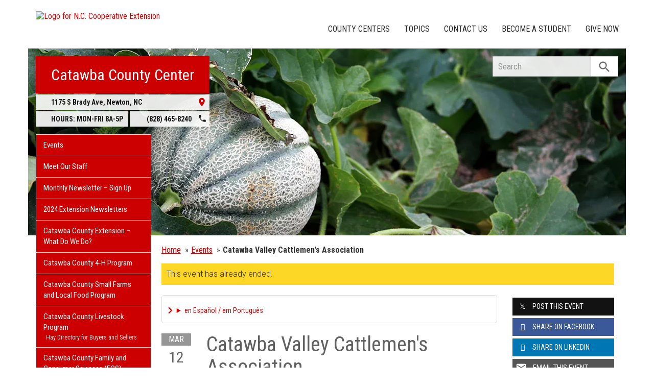

--- FILE ---
content_type: text/html; charset=UTF-8
request_url: https://catawba.ces.ncsu.edu/event/24214/catawba-valley-cattlemens-association/
body_size: 16714
content:
<!DOCTYPE html>
<html lang="en">
<head>
<meta charset="utf-8">
<meta name="viewport" content="width=device-width, initial-scale=1.0">
<meta name="insight-app-sec-validation" content="09a824a2-637d-4477-aa6b-ae367c02e1ee">
<meta property="fb:app_id" content="1869067279993039"><meta name="twitter:dnt" content="on"><title>Catawba Valley Cattlemen's Association - Mar 12, 2024</title>

  	<link rel="shortcut icon" type="image/x-icon" href="https://brand.ces.ncsu.edu/images/icons/favicon-2016.ico">
	<link rel="preconnect" href="https://fonts.googleapis.com">
	<link rel="preconnect" href="https://fonts.gstatic.com" crossorigin>
	<link href="https://fonts.googleapis.com/css2?family=Roboto+Condensed:ital,wght@0,100..900;1,100..900&family=Roboto:ital,wght@0,300;0,400;0,500;0,700;1,300;1,400;1,500;1,700&display=swap" rel="stylesheet">
	<link href="https://fonts.googleapis.com/icon?family=Material+Icons" rel="stylesheet">
	<link href="https://www.ces.ncsu.edu/wp-content/themes/extension-16/style.css?v=20250422" rel="stylesheet" media="all">
<link rel="canonical" href="https://catawba.ces.ncsu.edu/event/24214/catawba-valley-cattlemens-association/">
	<meta name="google-site-verification" content="yoifAhJfOycToHehkS2tQX2VYsRWCxzCE6ZjTtbyTKA" />
<meta property="og:title" content="Catawba Valley Cattlemen's Association - Mar 12, 2024"><meta property="og:description"  content="" /><meta name="description" content=""><meta property="og:image" content="https://brand.ces.ncsu.edu/images/logos/2017/logo-nc-cooperative-extension-2017-stack-meta-og.png" /><meta property="og:url" content="https://catawba.ces.ncsu.edu/event/24214/catawba-valley-cattlemens-association/"><meta property="og:type" content="website"><meta property="og:image:width" content="300" /><meta property="og:image:height" content="300" />
<link rel="alternate" type="application/rss+xml" href="/author/catawba/feed/" /><link rel="alternate" type="application/rss+xml" title="N.C. Cooperative Extension News Feed" href="/feed/" />

<link rel="preconnect" href="https://xemp.ces.ncsu.edu">
<link rel="preconnect" href="https://brand.ces.ncsu.edu">
<link rel="preconnect" href="https://cdn.ncsu.edu">
<link rel="dns-prefetch" href="https://fonts.gstatic.com">
<link rel="dns-prefetch" href="https://www.google-analytics.com">
<link rel="dns-prefetch" href="https://platform.twitter.com">
<link rel="dns-prefetch" href="https://syndication.twitter.com">
<link rel="dns-prefetch" href="https://pbs.twimg.com">
</head><body data-site="catawba" class="page-template page-template-page-event-single page-template-page-event-single-php page page-id-189554 county catawba not-home post-name-event slug-event frontend" data-post="189554" data-post-year="2012">


<header class="top-header container">


		<a class="skip-main sr-only" href="#content">Skip to main content</a>


	<h1 id="logo-coop-2017-shell">
		<a href="https://www.ces.ncsu.edu">
			<img id="logo-coop-2017-full" alt="Logo for N.C. Cooperative Extension" src="https://brand.ces.ncsu.edu/images/logos/2017/logo-nc-cooperative-extension-2017.svg">
			<img id="logo-coop-2017-left-half" alt="N.C. Cooperative Extension Homepage" src="https://brand.ces.ncsu.edu/images/logos/2017/logo-nc-cooperative-extension-2017-left-half.svg">
		</a>
	</h1>
    <nav id="navbar" class="navbar-collapse collapse" aria-label="Contact, Topics, and Our Locations">

		<ul class="nav navbar-nav navbar-right drawer-links">
			<li class="li-county-centers"><a href="/local-county-center/" data-drawer-id="county-centers" id="county-center-drawer-link">County Centers</a></li>
			<li class="li-topics"><a href="/topics/" data-drawer-id="topics"><span class="hidden-sm hidden-md hidden-lg">View All </span>Topics</a></li>
			 <li class="li-contact-us"><a href="/contact-us/" id="contact-us-drawer-link" data-drawer-id="contact-us" data-scroll-to-mobile="county-centers">Contact Us</a></li>						
			<li class="li-become-a-student"><a href="https://cals.ncsu.edu/students/my-path-to-cals/" data-drawer-id="become-a-student-link">Become a Student</a></li>
			<li class="li-give-now"><a href="https://www.givecampus.com/campaigns/47387/donations/new?designation=069337&designation_1=069163&designation_2=011769&designation_3=069174" data-drawer-id="give-now-link">Give Now</a></li>
	    </ul>

    </nav>

	<div class="hamburger navbar-toggle collapsed" id="hamburger-icon">
      <span class="line"></span>
      <span class="line"></span>
      <span class="line mb0"></span>
      <span class="label fs12 db text-center uppercase txt-red">Menu</span>
    </div>


</header><div id="shell" class="container">


<picture id="picture-banner">
  	<source srcset="https://www.ces.ncsu.edu/wp-content/themes/extension-16/banners/16x5/_mobile/sampson.webp" media="(max-width: 414px)" type="image/webp">
  	<source srcset="https://www.ces.ncsu.edu/wp-content/themes/extension-16/banners/16x5/_mobile/sampson.jpg" media="(max-width: 414px)" type="image/jpeg">
  	<source srcset="https://www.ces.ncsu.edu/wp-content/themes/extension-16/banners/16x5/sampson.webp" media="(min-width: 560px)" type="image/webp">
  	<source srcset="https://www.ces.ncsu.edu/wp-content/themes/extension-16/banners/16x5/sampson.jpg" media="(min-width: 560px)" type="image/jpeg">
  <img id="banner" src="https://www.ces.ncsu.edu/wp-content/themes/extension-16/banners/16x5/sampson.jpg" srcset="https://www.ces.ncsu.edu/wp-content/themes/extension-16/banners/16x5/sampson.jpg" role="presentation" alt="">
</picture>

		<section id="site-header" class="row">

			<div class="fl header-site-info">

			<h2 id="site-name"><a href="/">Catawba County Center</a></h2>



						<nav id="mobile-nav-shell"></nav>


			<a href="https://maps.google.com?saddr=Current+Location&daddr=1175+S+Brady+Ave%2C+Newton+NC+28658" class="county-address db">
								<i class="fr material-icon notranslate">place</i>
	      						<span class="db">1175 S Brady Ave, </span>
	      						<span>Newton</span>,
	      						<span>NC</span> <span class="sr-only">28658</span></a><span class="hours-phone-shell hidden-xs hidden-sm"><span class="banner-hours"><strong>HOURS:</strong> MON-FRI 8A-5P</span><a href="tel:+18284658240" class="banner-phone"><span class="txt-center">(828) 465-8240</span> <i class="fr material-icon notranslate">phone</i></a></span><div class="row mt15 hidden-md hidden-lg"><span class="col-xs-12"><a href="tel:18284658240" class="p5 fs15 txt-white bg-indigo db uppercase txt-center"><span>(828) 465-8240</span></a></span><span class="col-xs-12"><span class="text-center p5 uppercase fs15 txt-white bg-green db">8A-5P</span></span></div>			</div>

			<div id="sidebar" class="clear col-xs-7 col-sm-7 col-md-6 col-lg-5 mt15">

    <nav id="nav" aria-label="Main Navigation">
	    <ul id="county-categories" class="mt0"><li class="li-events level-0"><a href="/events/">Events</a></li><li class="li-meet-our-staff level-0"><a href="/people/">Meet Our Staff</a></li>
<li class="no-children li-cat-slug- level-0"><a href="https://forms.gle/j1qqUwVgkcX4JNKh6">Monthly Newsletter &#8211; Sign Up </a>
<li class="no-children li-cat-slug- level-0"><a href="https://catawba.ces.ncsu.edu/2024-extension-newsletters/">2024 Extension Newsletters </a>
<li class="no-children li-cat-slug- level-0"><a href="https://catawba.ces.ncsu.edu/catawba-county-extension-what-do-we-do/">Catawba County Extension – What Do We Do? </a>
<li class="no-children li-cat-slug- level-0"><a href="https://catawba.ces.ncsu.edu/welcome-to-catawba-county-4-h/">Catawba County 4-H Program </a>
<li class="no-children li-cat-slug- level-0"><a href="https://catawba.ces.ncsu.edu/catawba-county-small-farms-and-local-food-program/">Catawba County Small Farms and Local Food Program </a>
<li class="has-children li-cat-slug- level-0" data-menu-id="547554"><a href="https://catawba.ces.ncsu.edu/about-our-livestock-program/">Catawba County Livestock Program <span class="material-icon">chevron_right</span></a>
<ul class="child-pages ul-depth-0">
<li class="no-children li-cat-slug- level-1"><a href="https://catawba.ces.ncsu.edu/about-our-livestock-program/2024-hay-directory-for-buyers-and-sellers/">Hay Directory for Buyers and Sellers</a></li>
</ul>
<li class="no-children li-cat-slug- level-0"><a href="https://catawba.ces.ncsu.edu/catawba-county-family-and-consumer-sciences-fcs-program/">Catawba County Family and Consumer Sciences (FCS) Program </a>
<li class="no-children li-cat-slug- level-0"><a href="https://catawba.ces.ncsu.edu/2024/12/supporting-catawba-county-cooperative-extension-with-a-donation/">Support N.C. Cooperative Extension, Catawba County Center With a Donation </a>
<li class="li-cat-slug-4-h-youth-development level-0"><a href="https://catawba.ces.ncsu.edu/categories/4-h-youth-development/">4-H Youth Development</a></li>

<li class="li-cat-slug-agriculture-food level-0"><a href="https://catawba.ces.ncsu.edu/categories/agriculture-food/">Agriculture &amp; Food</a>
<ul class="children">
<li class="li-cat-slug-animal-agriculture level-1"><a href="https://catawba.ces.ncsu.edu/categories/agriculture-food/animal-agriculture/">Animal Agriculture</a></li>

<li class="li-cat-slug-aquaculture level-1"><a href="https://catawba.ces.ncsu.edu/categories/agriculture-food/aquaculture/">Aquaculture</a></li>

<li class="li-cat-slug-commercial-horticulture-nursery-turf level-1"><a href="https://catawba.ces.ncsu.edu/categories/agriculture-food/commercial-horticulture-nursery-turf/">Commercial Horticulture, Nursery &amp; Turf</a></li>

<li class="li-cat-slug-farm-health-safety level-1"><a href="https://catawba.ces.ncsu.edu/categories/agriculture-food/farm-health-safety/">Farm Health &amp; Safety</a></li>

<li class="li-cat-slug-field-crops level-1"><a href="https://catawba.ces.ncsu.edu/categories/agriculture-food/field-crops/">Field Crops</a></li>

<li class="li-cat-slug-food-safety-processing level-1"><a href="https://catawba.ces.ncsu.edu/categories/agriculture-food/food-safety-processing/">Food Safety &amp; Processing</a></li>

<li class="li-cat-slug-local-foods level-1"><a href="https://catawba.ces.ncsu.edu/categories/agriculture-food/local-foods/">Local Foods</a></li>

<li class="li-cat-slug-pest-management level-1"><a href="https://catawba.ces.ncsu.edu/categories/agriculture-food/pest-management/">Pest Management</a></li>

<li class="li-cat-slug-specialty-crops level-1"><a href="https://catawba.ces.ncsu.edu/categories/agriculture-food/specialty-crops/">Specialty Crops</a></li>
</ul></li>

<li class="li-cat-slug-community level-0"><a href="https://catawba.ces.ncsu.edu/categories/community/">Community</a></li>

<li class="li-cat-slug-forest-resources level-0"><a href="https://catawba.ces.ncsu.edu/categories/forest-resources/">Forest Resources</a></li>

<li class="li-cat-slug-health-nutrition level-0"><a href="https://catawba.ces.ncsu.edu/categories/health-nutrition/">Health &amp; Nutrition</a></li>

<li class="li-cat-slug-home-family level-0"><a href="https://catawba.ces.ncsu.edu/categories/home-family/">Home &amp; Family</a></li>

<li class="li-cat-slug-lawn-garden level-0"><a href="https://catawba.ces.ncsu.edu/categories/lawn-garden/">Lawn &amp; Garden</a>
<ul class="children">
<li class="li-cat-slug-extension-master-gardener-volunteers level-1"><a href="https://catawba.ces.ncsu.edu/categories/lawn-garden/extension-master-gardener-volunteers/">Extension Master Gardener&#8480; Volunteers</a></li>
</ul></li>

<li class="li-cat-slug-soil-water-air level-0"><a href="https://catawba.ces.ncsu.edu/categories/soil-water-air/">Soil, Water &amp; Air</a></li>
<li class="li-publications level-0"><a class="nav-publications-link" data-site-id="219" href="https://content.ces.ncsu.edu">Publications &amp; Factsheets</a></li></ul>		</nav>

		<div class="p10 center"><a href="https://catawbacountync.gov" title="Link to Catawba County Government"><img id="logo-county" alt="Logo for Catawba County" src="/wp-content/themes/extension-16/assets/img/logos-county/catawba.png?v=2026-01-21" /></a> </div>

<div id="ask-an-expert" class="p30 center">
			<a data-db-val="N" href="/people/?ask"><img src="https://brand.ces.ncsu.edu/images/logos/have-a-question_2020_240x147.png" alt="Have a Question" style="width:120px;"></a>


</div>

</div>
	    </section>
		<div class="fr search-container-shell">

		    			<div class="input-group pt15" id="search-container">
				<form action="/search-results/" method="GET" class="table-row" role="search">
					<label for="input-main-search" class="sr-only">Search this website</label> <input id="input-main-search" type="text" title="Search" name="q" placeholder="Search" value="" class="br0 form-control search-box">
					<span class="input-group-btn">
						<button class="btn btn-default br0 search-button" type="button"><i class="material-icon notranslate">search</i></button>
					</span>
				</form>
		    </div>
		</div>
    <div class="row">

        <main id="content" aria-live="polite" aria-relevant="additions text" class="bg-white col-xs-24 col-sm-17 col-md-17 col-lg-19 ">
    	<div class="row">
    		<div class="col-xs-24 nav-breadcrumb">
		<ul class="p0 no-bullets mt0 mb15 fs15 oa">
			<li class="breadcrumb-home"><a href="/">Home</a></li>
			<li class="item"><a href="/events/" class="pl5 dib">Events</a></li>
						<li class="item-current text-truncate-50"><span><strong class="bread-current">Catawba Valley Cattlemen's Association</strong></span></li>
					</ul>
	</div>
				<div class="col-xs-24">
				<div class="bg-yellow font-roboto font-light fs16 p10 mb20">This event has already ended.</div>
			</div>
		
		
				<div class="col-lg-18 col-xs-24">

			<div class="main-event">

			<details class="google-translation-disclaimer">
		<summary class="pointer">en Español / em Português</summary>
		<div class="notranslate">

			<span class="pt1 pb1 pl2 pr2 bg-black txt-white fs11">Español</span>
			<p>El inglés es el idioma de control de esta página. En la medida en que haya algún conflicto entre la traducción al inglés y la traducción, el inglés prevalece.</p>

			<p>Al hacer clic en el enlace de traducción se activa un servicio de traducción gratuito para convertir la página al español. Al igual que con cualquier traducción por Internet, la conversión no es sensible al contexto y puede que no traduzca el texto en su significado original. NC State Extension no garantiza la exactitud del texto traducido. Por favor, tenga en cuenta que algunas aplicaciones y/o servicios pueden no funcionar como se espera cuando se traducen.</p>
			
			<hr>
			<span class="pt1 pb1 pl2 pr2 bg-black txt-white fs11">Português</span>
			<p>Inglês é o idioma de controle desta página. Na medida que haja algum conflito entre o texto original em Inglês e a tradução, o Inglês prevalece.</p>
 
			<p>Ao clicar no link de tradução, um serviço gratuito de tradução será ativado para converter a página para o Português. Como em qualquer tradução pela internet, a conversão não é sensivel ao contexto e pode não ocorrer a tradução para o significado orginal. O serviço de Extensão da Carolina do Norte (NC State Extension) não garante a exatidão do texto traduzido. Por favor, observe que algumas funções ou serviços podem não funcionar como esperado após a tradução.</p>

			<hr>
			<span class="pt1 pb1 pl2 pr2 bg-black txt-white fs11">English</span>
			<p>English is the controlling language of this page. To the extent there is any conflict between the English text and the translation, English controls.</p>

			<p>Clicking on the translation link activates a free translation service to convert the page to Spanish. As with any Internet translation, the conversion is not context-sensitive and may not translate the text to its original meaning. NC State Extension does not guarantee the accuracy of the translated text. Please note that some applications and/or services may not function as expected when translated.</p>

			<label for="google-translation-waiver">Estoy de Acuerdo / Eu concordo / I agree</label> <input type="checkbox" name="google-translation-waiver">

			<div id="google_translate_element"></div>
			<script>
				function googleTranslateElementInit() {
				new google.translate.TranslateElement({pageLanguage: 'en', includedLanguages: 'es,en,pt', layout: google.translate.TranslateElement.InlineLayout.SIMPLE, gaTrack: true, gaId: 'G-GQ81N6FEZT'}, 'google_translate_element');
				}
			</script>
			<script src="//translate.google.com/translate_a/element.js?cb=googleTranslateElementInit"></script>

			<span class="db fs12 mt20 pointer txt-red" id="collapse-translation-disclaimer">Collapse &#9650;</span>
		</div>

	</details><div class="event-card event-past event-src-googlecal event-status-confirmed this-week" itemscope itemtype="http://schema.org/Event">

				
				<div class="event-card-text">
					<div class="event-details">
						<a class="event-title" itemprop="url" href="/event/24214/catawba-valley-cattlemens-association/">
							<span itemprop="name">Catawba Valley Cattlemen's Association</span>
						</a>
												<meta itemprop="startDate" content="2024-03-12T18:00:00-04:00">
						<meta itemprop="endDate" content="2024-03-12T20:00:00-04:00">
						<time class="db pt5" datetime="2024-03-12T18:00:00-04:00">Tue 3/12 2024 6 PM - 8 PM</time>


						<span class="sr-only" itemprop="eventAttendanceMode">OfflineEventAttendanceMode</span>						<span class="db pt5 event-location" itemprop="location" itemscope itemtype="http://schema.org/Place">1175 S Brady Ave, Newton, NC 28658, USA  <span class="sr-only" itemprop="address" itemscope itemtype="http://schema.org/PostalAddress">1175 S Brady Ave, Newton, NC 28658, USA</span> <span class="sr-only" itemprop="name">Catawba County Center</span>  </span>

						<div class="event-actions mb10"><a class="button-event-action button-block dib button-red mt15 mr5" href="https://maps.google.com/?q=1175+S+Brady+Ave%2C+Newton%2C+NC+28658%2C+USA+"><span>View Map</span> <i class="material-icon txt-white">location_on</i></a><a class="button-event-action button-block dib button-red mt15" href="http://www.google.com/calendar/event?action=TEMPLATE&dates=20240312T220000Z/20240313T000000Z&text=Catawba+Valley+Cattlemen%27s+Association&location=1175+S+Brady+Ave%2C+Newton%2C+NC+28658%2C+USA+&description="><span>Add To Calendar</span><i class="material-icon txt-white notranslate">event</i></a></div>
							
						<table aria-hidden="true" style="border-collapse:collapse;" class="calendar-table" title="Visual Calendar Grid of March 2024"><thead><tr class="month-row"><th colspan="7">March</th></tr><tr class="calendar-row day-headings"><td class="calendar-day-head">S</td><td class="calendar-day-head">M</td><td class="calendar-day-head">T</td><td class="calendar-day-head">W</td><td class="calendar-day-head">H</td><td class="calendar-day-head">F</td><td class="calendar-day-head">S</td></tr></thead><tr class="calendar-row"><td class="calendar-day-np"> </td><td class="calendar-day-np"> </td><td class="calendar-day-np"> </td><td class="calendar-day-np"> </td><td class="calendar-day-np"> </td><td class="calendar-day">1</td><td class="calendar-day">2</td></tr><tr class="calendar-row"><td class="calendar-day">3</td><td class="calendar-day">4</td><td class="calendar-day">5</td><td class="calendar-day">6</td><td class="calendar-day">7</td><td class="calendar-day">8</td><td class="calendar-day">9</td></tr><tr class="calendar-row"><td class="calendar-day">10</td><td class="calendar-day">11</td><td class="calendar-day highlight"><i class="material-icon" title="day of event">star</i></td><td class="calendar-day">13</td><td class="calendar-day">14</td><td class="calendar-day">15</td><td class="calendar-day">16</td></tr><tr class="calendar-row"><td class="calendar-day">17</td><td class="calendar-day">18</td><td class="calendar-day">19</td><td class="calendar-day">20</td><td class="calendar-day">21</td><td class="calendar-day">22</td><td class="calendar-day">23</td></tr><tr class="calendar-row"><td class="calendar-day">24</td><td class="calendar-day">25</td><td class="calendar-day">26</td><td class="calendar-day">27</td><td class="calendar-day">28</td><td class="calendar-day">29</td><td class="calendar-day">30</td></tr><tr class="calendar-row"><td class="calendar-day">31</td><td class="calendar-day-np end-week"> </td><td class="calendar-day-np"> </td><td class="calendar-day-np"> </td><td class="calendar-day-np"> </td><td class="calendar-day-np"> </td><td class="calendar-day-np"> </td></tr></table><div class="event-description" itemprop="description"><strong class="db uppercase bold mt30 fs15 mb15 font-roboto-condensed">Description:</strong> </div><div class="mt20 event-recurring fs11 txt-gray-light lh15" data-recurring-event-id="e45lphpfkvgd16ee276mr4qra8"><span class="dib fl"><i class="material-icon fs12 notranslate">event</i><i class="material-icon fs12">event</i><i class="material-icon fs12">event</i></span> <span class="dib mt5 ml5">This is a recurring event</span></div>
					</div>


										<div class="date-card">
						<span class="month">Mar</span>
						<span class="day-of-month">12</span>
						<span class="day-of-week">2024</span>
					</div>
									</div>


	</div>
				</div>

			<aside class="events-also-coming-up events-sidebar mt30 pt30 bt1"><h2 class="uppercase fs20 mb20">Also Coming Up</h2><div class="event-card event-future event-src-googlecal event-status-confirmed this-month this-week" itemscope itemtype="http://schema.org/Event">

				
				<div class="event-card-text">
					<div class="event-details">
						<a class="event-title" itemprop="url" href="/event/5557972627/rowan-soybean-school/">
							<span itemprop="name">Rowan Soybean School</span>
						</a>
												<meta itemprop="startDate" content="2026-01-22T09:30:00-05:00">
						<meta itemprop="endDate" content="2026-01-22T14:00:00-05:00">
						<time class="db pt5" datetime="2026-01-22T09:30:00-05:00">Thu 1/22 9:30 AM - 2 PM</time>


						<span class="sr-only" itemprop="eventAttendanceMode">OfflineEventAttendanceMode</span>						<span class="db pt5 event-location" itemprop="location" itemscope itemtype="http://schema.org/Place"> </span>

						<div class="event-actions mb10"><a class="button-event-action button-block dib button-red mt15" href="http://www.google.com/calendar/event?action=TEMPLATE&dates=20260122T143000Z/20260122T190000Z&text=Rowan+Soybean+School&location=&description=Register%3Ahttps%3A%2F%2Fwww.ncsoy.org%2Fsoybean-schools"><span>Add To Calendar</span><i class="material-icon txt-white notranslate">event</i></a></div>
							
						<div class="event-description" itemprop="description"><strong class="db uppercase bold mt30 fs15 mb15 font-roboto-condensed">Description:</strong> Register:<br><a href="https://www.ncsoy.org/soybean-schools">https://www.ncsoy.org/soybean-schools</a></div>
					</div>


										<div class="date-card">
						<span class="month">Jan</span>
						<span class="day-of-month">22</span>
						<span class="day-of-week">Thu</span>
					</div>
									</div>


	</div>
	<div class="event-card event-future event-src-googlecal event-status-confirmed this-month this-week" itemscope itemtype="http://schema.org/Event">

				
				<div class="event-card-text">
					<div class="event-details">
						<a class="event-title" itemprop="url" href="/event/2843545585/master-gardeners-lunch-learn/">
							<span itemprop="name">Master Gardener's Lunch &amp; Learn</span>
						</a>
												<meta itemprop="startDate" content="2026-01-26T10:00:00-05:00">
						<meta itemprop="endDate" content="2026-01-26T12:00:00-05:00">
						<time class="db pt5" datetime="2026-01-26T10:00:00-05:00">Mon 1/26 10 AM - 12 PM</time>


						<span class="sr-only" itemprop="eventAttendanceMode">OfflineEventAttendanceMode</span>						<span class="db pt5 event-location" itemprop="location" itemscope itemtype="http://schema.org/Place"> </span>

						<div class="event-actions mb10"><a class="button-event-action button-block dib button-red mt15" href="http://www.google.com/calendar/event?action=TEMPLATE&dates=20260126T150000Z/20260126T170000Z&text=Master+Gardener%27s+Lunch+%26amp%3B+Learn&location=&description="><span>Add To Calendar</span><i class="material-icon txt-white notranslate">event</i></a></div>
							
						<div class="event-description" itemprop="description"><strong class="db uppercase bold mt30 fs15 mb15 font-roboto-condensed">Description:</strong> </div><div class="mt20 event-recurring fs11 txt-gray-light lh15" data-recurring-event-id="58p0fcel36vhuqco0e6o2r920c_R20240527T140000"><span class="dib fl"><i class="material-icon fs12 notranslate">event</i><i class="material-icon fs12">event</i><i class="material-icon fs12">event</i></span> <span class="dib mt5 ml5">This is a recurring event</span></div>
					</div>


										<div class="date-card">
						<span class="month">Jan</span>
						<span class="day-of-month">26</span>
						<span class="day-of-week">Mon</span>
					</div>
									</div>


	</div>
	<div class="event-card event-future event-src-googlecal event-status-confirmed" itemscope itemtype="http://schema.org/Event">

				
				<div class="event-card-text">
					<div class="event-details">
						<a class="event-title" itemprop="url" href="/event/22836/catawba-county-4h-livestock-club/">
							<span itemprop="name">Catawba County 4-H Livestock Club</span>
						</a>
												<meta itemprop="startDate" content="2026-02-02T18:30:00-05:00">
						<meta itemprop="endDate" content="2026-02-02T20:00:00-05:00">
						<time class="db pt5" datetime="2026-02-02T18:30:00-05:00">Mon 2/2 6:30 PM - 8 PM</time>


						<span class="sr-only" itemprop="eventAttendanceMode">OfflineEventAttendanceMode</span>						<span class="db pt5 event-location" itemprop="location" itemscope itemtype="http://schema.org/Place"> </span>

						<div class="event-actions mb10"><a class="button-event-action button-block dib button-red mt15" href="http://www.google.com/calendar/event?action=TEMPLATE&dates=20260202T233000Z/20260203T010000Z&text=Catawba+County+4-H+Livestock+Club&location=&description=Open+to+youth+ages+5+and+older."><span>Add To Calendar</span><i class="material-icon txt-white notranslate">event</i></a></div>
							
						<div class="event-description" itemprop="description"><strong class="db uppercase bold mt30 fs15 mb15 font-roboto-condensed">Description:</strong> <p>Open to youth ages 5 and older.</p>
</div><div class="mt20 event-recurring fs11 txt-gray-light lh15" data-recurring-event-id="4lu0p6cfd9rvnp463kmcsjejs6"><span class="dib fl"><i class="material-icon fs12 notranslate">event</i><i class="material-icon fs12">event</i><i class="material-icon fs12">event</i></span> <span class="dib mt5 ml5">This is a recurring event</span></div>
					</div>


										<div class="date-card">
						<span class="month">Feb</span>
						<span class="day-of-month">2</span>
						<span class="day-of-week">Mon</span>
					</div>
									</div>


	</div>
	<div class="event-card event-future event-src-googlecal event-status-confirmed" itemscope itemtype="http://schema.org/Event">

				
				<div class="event-card-text">
					<div class="event-details">
						<a class="event-title" itemprop="url" href="/event/5558031545/statesville-area-beef-conference-/">
							<span itemprop="name">Statesville Area Beef Conference </span>
						</a>
												<meta itemprop="startDate" content="2026-02-10T17:00:00-05:00">
						<meta itemprop="endDate" content="2026-02-10T19:00:00-05:00">
						<time class="db pt5" datetime="2026-02-10T17:00:00-05:00">Tue 2/10 5 PM - 7 PM</time>


						<span class="sr-only" itemprop="eventAttendanceMode">OfflineEventAttendanceMode</span>						<span class="db pt5 event-location" itemprop="location" itemscope itemtype="http://schema.org/Place"> </span>

						<div class="event-actions mb10"><a class="button-event-action button-block dib button-red mt15" href="http://www.google.com/calendar/event?action=TEMPLATE&dates=20260210T220000Z/20260211T000000Z&text=Statesville+Area+Beef+Conference+&location=&description=https%3A%2F%2Fwww.eventbrite.com%2Fe%2F2026-statesville-area-beef-conference-tickets-1978630812022"><span>Add To Calendar</span><i class="material-icon txt-white notranslate">event</i></a></div>
							<img src="https://brand.ces.ncsu.edu/images/logos/eventbrite-e.svg" alt="Register with Eventbrite" class="calendar-eventbrite-icon" width="16">
						<div class="event-description" itemprop="description"><strong class="db uppercase bold mt30 fs15 mb15 font-roboto-condensed">Description:</strong> <a href="https://www.eventbrite.com/e/2026-statesville-area-beef-conference-tickets-1978630812022">https://www.eventbrite.com/e/2026-statesville-area-beef-conference-tickets-1978630812022</a></div>
					</div>


										<div class="date-card">
						<span class="month">Feb</span>
						<span class="day-of-month">10</span>
						<span class="day-of-week">Tue</span>
					</div>
									</div>


	</div>
	<div class="event-card event-future event-src-googlecal event-status-confirmed" itemscope itemtype="http://schema.org/Event">

				
				<div class="event-card-text">
					<div class="event-details">
						<a class="event-title" itemprop="url" href="/event/24237/catawba-valley-cattlemens-association/">
							<span itemprop="name">Catawba Valley Cattlemen's Association</span>
						</a>
												<meta itemprop="startDate" content="2026-02-10T18:00:00-05:00">
						<meta itemprop="endDate" content="2026-02-10T20:00:00-05:00">
						<time class="db pt5" datetime="2026-02-10T18:00:00-05:00">Tue 2/10 6 PM - 8 PM</time>


						<span class="sr-only" itemprop="eventAttendanceMode">OfflineEventAttendanceMode</span>						<span class="db pt5 event-location" itemprop="location" itemscope itemtype="http://schema.org/Place">1175 S Brady Ave, Newton, NC 28658, USA  <span class="sr-only" itemprop="address" itemscope itemtype="http://schema.org/PostalAddress">1175 S Brady Ave, Newton, NC 28658, USA</span> <span class="sr-only" itemprop="name">Catawba County Center</span>  </span>

						<div class="event-actions mb10"><a class="button-event-action button-block dib button-red mt15 mr5" href="https://maps.google.com/?q=1175+S+Brady+Ave%2C+Newton%2C+NC+28658%2C+USA+"><span>View Map</span> <i class="material-icon txt-white">location_on</i></a><a class="button-event-action button-block dib button-red mt15" href="http://www.google.com/calendar/event?action=TEMPLATE&dates=20260210T230000Z/20260211T010000Z&text=Catawba+Valley+Cattlemen%27s+Association&location=1175+S+Brady+Ave%2C+Newton%2C+NC+28658%2C+USA+&description="><span>Add To Calendar</span><i class="material-icon txt-white notranslate">event</i></a></div>
							
						<div class="event-description" itemprop="description"><strong class="db uppercase bold mt30 fs15 mb15 font-roboto-condensed">Description:</strong> </div><div class="mt20 event-recurring fs11 txt-gray-light lh15" data-recurring-event-id="e45lphpfkvgd16ee276mr4qra8"><span class="dib fl"><i class="material-icon fs12 notranslate">event</i><i class="material-icon fs12">event</i><i class="material-icon fs12">event</i></span> <span class="dib mt5 ml5">This is a recurring event</span></div>
					</div>


										<div class="date-card">
						<span class="month">Feb</span>
						<span class="day-of-month">10</span>
						<span class="day-of-week">Tue</span>
					</div>
									</div>


	</div>
	<div class="event-card event-future event-src-googlecal event-status-confirmed" itemscope itemtype="http://schema.org/Event">

				
				<div class="event-card-text">
					<div class="event-details">
						<a class="event-title" itemprop="url" href="/event/2843545458/master-gardeners-monthly-meeting/">
							<span itemprop="name">Master Gardener's Monthly Meeting</span>
						</a>
												<meta itemprop="startDate" content="2026-02-12T10:00:00-05:00">
						<meta itemprop="endDate" content="2026-02-12T12:00:00-05:00">
						<time class="db pt5" datetime="2026-02-12T10:00:00-05:00">Thu 2/12 10 AM - 12 PM</time>


						<span class="sr-only" itemprop="eventAttendanceMode">OfflineEventAttendanceMode</span>						<span class="db pt5 event-location" itemprop="location" itemscope itemtype="http://schema.org/Place"> </span>

						<div class="event-actions mb10"><a class="button-event-action button-block dib button-red mt15" href="http://www.google.com/calendar/event?action=TEMPLATE&dates=20260212T150000Z/20260212T170000Z&text=Master+Gardener%27s+Monthly+Meeting&location=&description="><span>Add To Calendar</span><i class="material-icon txt-white notranslate">event</i></a></div>
							
						<div class="event-description" itemprop="description"><strong class="db uppercase bold mt30 fs15 mb15 font-roboto-condensed">Description:</strong> </div><div class="mt20 event-recurring fs11 txt-gray-light lh15" data-recurring-event-id="3n2rjt9nefdsgbjkvhqagdcov5"><span class="dib fl"><i class="material-icon fs12 notranslate">event</i><i class="material-icon fs12">event</i><i class="material-icon fs12">event</i></span> <span class="dib mt5 ml5">This is a recurring event</span></div>
					</div>


										<div class="date-card">
						<span class="month">Feb</span>
						<span class="day-of-month">12</span>
						<span class="day-of-week">Thu</span>
					</div>
									</div>


	</div>
	</aside>

		</div>

		<div class="col-xs-24 col-xs-offset-0 col-sm-20 col-sm-offset-4 col-lg-6 col-lg-offset-0 events-sidebar md-mt20">

			<h2 class="hidden-lg hidden-xs hidden-md uppercase fs14 mt30">Share this Article</h2>
			<div class="row social-sharing mb20">
				<div class="col-sm-8 col-lg-24 col-xs-24 col-md-24"><a class="button-block button-twitter txt-white hover-txt-white db center mt5"><i class="icon-twitter pl10"></i> <span>Post <strong class="hidden-sm">this Event</strong></span></a></div>
				<div class="button-share-desktop fb-share-button col-sm-8 col-lg-24 col-xs-24 col-md-24" rel="noopener" data-href="https%3A%2F%2Fcatawba.ces.ncsu.edu%2Fevent%2F24214%2Fcatawba-valley-cattlemens-association%2F" data-layout="button_count" data-size="large" data-mobile-iframe="false"><a class="button-block button-facebook txt-white hover-txt-white db center mt5 fb-xfbml-parse-ignore" target="_blank" href="https://www.facebook.com/sharer/sharer.php?u=https%3A%2F%2Fcatawba.ces.ncsu.edu%2Fevent%2F24214%2Fcatawba-valley-cattlemens-association%2F&amp;src=sdkpreparse"><i class="icon-facebook pl10 notranslate"></i><span><strong class="hidden-sm">Share on</strong> Facebook</span></a></div>
				<div class="button-share-desktop linkedin-share-button col-sm-8 col-lg-24 col-xs-24 col-md-24" rel="noopener" data-href="https%3A%2F%2Fcatawba.ces.ncsu.edu%2Fevent%2F" data-layout="button_count" data-size="large" data-mobile-iframe="false"><a class="button-block button-linkedin txt-white hover-txt-white db center mt5" target="_blank" href="https://www.linkedin.com/sharing/share-offsite/?url=https%3A%2F%2Fcatawba.ces.ncsu.edu%2Fevent%2F24214%2Fcatawba-valley-cattlemens-association%2F"><i class="icon-linkedin pl10 notranslate"></i><span><strong class="hidden-sm">Share on</strong> LinkedIn</span></a></div>
				<div class="col-sm-8 col-lg-24 col-xs-24 col-md-24"><a class="button-block button-gray hover-txt-white txt-white db center mt5" href="mailto:?subject=Event%20%E2%80%93%20Single%20Event%20Page&amp;body=https://catawba.ces.ncsu.edu/event/"><i class="material-icon notranslate">email</i> <span>Email <strong class="hidden-sm">this Event</strong></span></a></div>
				<div class="col-sm-8 col-lg-24 col-xs-24 col-md-24 hidden-sm hidden-xs hidden-md"><a class="button-block button-white hover-txt-white txt-black db center mt5" href="javascript:window.print();"><i class="material-icon notranslate">print</i> <span>Print <strong class="hidden-sm">this Event</strong></span></a></div>
			</div>

		</div>

		</div></main>
</div></div> 
<footer class="mt35" id="footer">

	<section class="bg-reynolds box-shadow txt-white p35 footer-jobs-authors-contact">

		<div class="container">

			<div class="row">

					<div class="col-lg-16 col-xs-24 col-sm-24">

						<div class="col-lg-12 col-sm-12 col-xs-24" id="footer-jobs">
							<h2>Extension Careers</h2>

							<p class="font-roboto font-light fs16">
								What separates NC State University from other schools? The same thing that connects it to every corner of North Carolina: NC State Extension. Working hand-in-hand with our partners at N.C. A&T and 101 local governments, we conduct groundbreaking research that addresses real-world issues in communities across the state.
							</p>

							<p class="fs16"><span class="txt-lt-gray">&raquo;</span> <a href="/jobs-in-extension/">Why Work in Extension?</a></p>
							<p class="fs16"><span class="txt-lt-gray">&raquo;</span> <a href="/job-openings/">View All Openings</a></p>

						</div>

						<div class="col-lg-12  col-sm-12 col-xs-24 recent-contributors">

															<h2>Recent Contributors</h2>
								
<span class="person-info"><picture><source srcset="https://xemp.ces.ncsu.edu/media/alvigard/alvigard_thumb.webp" type="image/webp"><source srcset="https://xemp.ces.ncsu.edu/media/alvigard/alvigard_thumb.jpg" type="image/jpeg"><img class="user-thumb user-thumb-48" src="https://xemp.ces.ncsu.edu/media/alvigard/alvigard_thumb.jpg" alt="April Vigardt, N.C. Cooperative Extension"></picture><span class="person-details"><a class="person-name" href="/profile/april-vigardt/"><strong>April Vigardt</strong></a><span class="person-title">Extension Agent, Agriculture - Local Foods</span>
</span></span>

<span class="person-info"><picture><source srcset="https://xemp.ces.ncsu.edu/media/cmgillel/cmgillel_thumb.webp" type="image/webp"><source srcset="https://xemp.ces.ncsu.edu/media/cmgillel/cmgillel_thumb.jpg" type="image/jpeg"><img class="user-thumb user-thumb-48" src="https://xemp.ces.ncsu.edu/media/cmgillel/cmgillel_thumb.jpg" alt="Carson Johnson, N.C. Cooperative Extension"></picture><span class="person-details"><a class="person-name" href="/profile/carson-gilleland/"><strong>Carson Johnson</strong></a><span class="person-title">Livestock Area Agent</span>
</span></span>

<span class="person-info"><picture><source srcset="https://xemp.ces.ncsu.edu/media/jehaynes/jehaynes_thumb.webp" type="image/webp"><source srcset="https://xemp.ces.ncsu.edu/media/jehaynes/jehaynes_thumb.jpg" type="image/jpeg"><img class="user-thumb user-thumb-48" src="https://xemp.ces.ncsu.edu/media/jehaynes/jehaynes_thumb.jpg" alt="Jake Haynes, N.C. Cooperative Extension"></picture><span class="person-details"><a class="person-name" href="/profile/jake-haynes/"><strong>Jake Haynes</strong></a><span class="person-title">Extension Agent, Agriculture - Horticulture</span>
</span></span>

<span class="person-info"><picture><source srcset="https://xemp.ces.ncsu.edu/media/msbentle/msbentle_thumb.webp" type="image/webp"><source srcset="https://xemp.ces.ncsu.edu/media/msbentle/msbentle_thumb.jpg" type="image/jpeg"><img class="user-thumb user-thumb-48" src="https://xemp.ces.ncsu.edu/media/msbentle/msbentle_thumb.jpg" alt="Monica Wise, N.C. Cooperative Extension"></picture><span class="person-details"><a class="person-name" href="/profile/monica-wise/"><strong>Monica Wise</strong></a><span class="person-title">County Extension Administrative Assistant</span>
</span></span>

						</div>

					</div>
					<div class="col-lg-8 col-sm-24 col-xs-24 xs-mt20 sm-mt20">

						<div class="col-lg-24 col-xs-24 col-sm-12">

						
							<h2>Let's Get In Touch</h2>

							<p class="fs16 p15 bg-eee txt-black">
								Catawba County Center<br>

								<span class="display-grid grid-half grid-gap-20 mt10">

									<span>
										<span class="db fs11">STREET ADDRESS:</span>
										1175 S Brady Ave<br>
																				Newton NC 28658<br><br>
																						<span class="db uppercase mt5 mb10 fs13">Open Mon-Fri: 8A-5P</span>
																			</span>
									<span>
									<span class="db fs11">MAILING ADDRESS:</span>
										PO Box 389<br>
																				Newton NC 28658
<br><br>

									</span>
								</span>

								<a class="fs19" href="tel:+18284658240">(828) 465-8240</a><br>

																	<a class="fs19" href="https://catawba.ces.ncsu.edu">catawba.ces.ncsu.edu</a>
								
									
										<span class="mt5 fs15 font-roboto-condensed fax db">FAX:  (828) 465-8428</span>

									


							</p>
						<h3 class="sr-only">Social Media Accounts</h3>
		    <ul class="social-media-icons p0"><li class="facebook"><a class="hover-txt-white" href="https://www.facebook.com/Catawba-County-Cooperative-Extension-137794099616993"><span class="sr-only">Facebook</span></a></li><li class="instagram"><a class="hover-txt-white"  href="https://www.instagram.com/catawbacoopext/"><span class="sr-only">Instagram</span></a></li><li class="rss"><a href="/author/catawba/feed/"><i class="material-icon rss-icon notranslate" title="Subscribe by RSS Feed">rss_feed</i></a></li></ul>
						</div>
						<div class="col-lg-24 col-xs-24 col-sm-12">
						    <h2>Let's Stay In Touch <i class="material-icon position-relative notranslate" style="top:5px;">email</i></h2>
						    <p class="fs16 font-roboto font-light">We have several topic based email newsletters that are sent out periodically when we have new information to share. Want to see which lists are available? <br>
						    <a href="/email-me/" class="button-block button-white txt-red mt20 "><span>Subscribe By Email</span> <i class="material-icon notranslate">chevron_right</i></a>
						    </p>
						</div>

					</div>

				</div>

		</div>
	</section>


	<section class="p35 bg-blue txt-white footer-about-site">

		<div class="container">

			<div class="row">

				<div class="col-lg-24 fs16 footer-about">
									</div>

			</div>

		</div>

	</section>

	<div class="bg-eee pt35 pr35 pl35 font-roboto font-light eoe-statment-shell">

		<div class="container">
			<div class="row pb35">
				<div class="txt-444 col-lg-24 fs16">

					<p class="print-hide">
						<a href="//www.ces.ncsu.edu">
							<img id="logo-coop-2017-footer-full" alt="N.C. Cooperative Extension" src="https://brand.ces.ncsu.edu/images/logos/2017/logo-nc-cooperative-extension-2017.svg">

							
							<img id="logo-coop-2017-footer-half"  alt="N.C. Cooperative Extension Logo Second Half" src="https://brand.ces.ncsu.edu/images/logos/2017/logo-nc-cooperative-extension-2017-right-half.svg">
						</a>
					</p>

					<p class="mt20 print-hide"><a href="https://www.ncsu.edu">NC State University</a> and <a href="http://www.ncat.edu">N.C. A&amp;T State University</a> work in tandem, along with federal, state and local governments, to form a strategic partnership called N.C. Cooperative Extension, which staffs local offices in all 100 counties and with the Eastern Band of Cherokee Indians.</p>

					<p class="pt10 pb10 print-hide">Read Our <a href="/nondiscrimination">Commitment to Nondiscrimination</a> | Read Our <a href="https://www.ncsu.edu/privacy">Privacy Statement</a></p>

					<p id="eoe">
								N.C. Cooperative Extension prohibits discrimination and harassment on the basis of race, color, national origin, age, sex (including pregnancy), disability, religion, sexual orientation, gender identity, and veteran status.
					</p>

					<p>
						 Information on <a href="https://accessibility.ncsu.edu/">Accessibility</a>
					</p>
					
					<div class="footer-where-next">
						<h2 class="fs19 mt20 uppercase txt-indigo">Where Next?</h2>
						<nav aria-label="Where Next Navigation">
						<ul class="list-inline mt0">
							<li><a href="/how-extension-works/">About Extension</a></li>
							<li><a href="/job-openings/">Jobs</a></li>
							<li><a href="https://www.ces.ncsu.edu/departments-partners/">Departments &amp; Partners</a></li>
							<li><a href="https://cals.ncsu.edu/">College of Agriculture &amp; Life Sciences</a></li>
							<li><a href="http://www.ncat.edu/caes/cooperative-extension/">Extension at N.C. A&amp;T</a></li>

														<li><a href="https://cals.ncsu.edu/alumni-giving/">Give Now</a></li>
						</ul>
						</nav>
					</div>

				</div>

			</div>
			<div class="row">
				<a id="login-btn" data-preferred-site="catawba" href="https://www.ces.ncsu.edu/wp-admin/" rel="nofollow" class="dib bg-red txt-white fr p10">LOGIN</a>
			</div>
		</div>

	</div>

	<section id="county-centers" class="top-drawer">

		<div class="container box-shadow">

			<i class="material-icon pointer close-icon notranslate">close</i>


          	<div class="row">
          		<div class="col-xs-24 col-lg-9">
          			<div id="locations-selected-county">
          				<span class="fs16 db mb5 mt20 uppercase">N.C. Cooperative Extension has offices in every county</span>
						<h3 class="fs35 m0 pb5 lh11"><a href="https://catawba.ces.ncsu.edu">Catawba County Center</a></h3>

						<span class="address fs17 dib mb5 lh13">
							1175 S Brady Ave<br>
														Newton, NC 28658						</span>

						<div class="row fs20">
							<div class="col-xs-24">
								<div class="row">
									<a class="phone tdn db col-xs-24 col-lg-12" href="tel:+18284658240">(828) 465-8240</a> <a class="website tdn db col-xs-24 col-lg-12" href="https://catawba.ces.ncsu.edu">catawba.ces.ncsu.edu</a>

																			<span class="hidden-lg hidden-md col-xs-24 col-sm-24">8A-5P</span>
									
								</div>
							</div>
						</div>
          			</div>
          		</div>
          		<div class="col-xs-24 col-lg-15 md-mt20">
          			<div id="locations-map-shell" style="height:250px;"></div>
          		</div>
          	</div>

			<a href="#topics" class="sr-only">Skip List of Locations</a><div id="locations-list" class="row pb15 pt15"><div class="col-xs-12 col-sm-6 col-md-6 col-lg-3"><a class="alamance" href="https://alamance.ces.ncsu.edu">Alamance</a> <a class="alexander" href="https://alexander.ces.ncsu.edu">Alexander</a> <a class="alleghany" href="https://alleghany.ces.ncsu.edu">Alleghany</a> <a class="anson" href="https://anson.ces.ncsu.edu">Anson</a> <a class="ashe" href="https://ashe.ces.ncsu.edu">Ashe</a> <a class="avery" href="https://avery.ces.ncsu.edu">Avery</a> <a class="beaufort" href="https://beaufort.ces.ncsu.edu">Beaufort</a> <a class="bertie" href="https://bertie.ces.ncsu.edu">Bertie</a> <a class="bladen" href="https://bladen.ces.ncsu.edu">Bladen</a> <a class="brunswick" href="https://brunswick.ces.ncsu.edu">Brunswick</a> <a class="buncombe" href="https://buncombe.ces.ncsu.edu">Buncombe</a> <a class="burke" href="https://burke.ces.ncsu.edu">Burke</a> </div><div class="col-lg-3 col-sm-6 col-md-6  col-xs-12"><a class="cabarrus" href="https://cabarrus.ces.ncsu.edu">Cabarrus</a> <a class="caldwell" href="https://caldwell.ces.ncsu.edu">Caldwell</a> <a class="camden" href="https://camden.ces.ncsu.edu">Camden</a> <a class="carteret" href="https://carteret.ces.ncsu.edu">Carteret</a> <a class="caswell" href="https://caswell.ces.ncsu.edu">Caswell</a> <a class="catawba" href="https://catawba.ces.ncsu.edu">Catawba</a> <a class="chatham" href="https://chatham.ces.ncsu.edu">Chatham</a> <a class="cherokee" href="https://cherokee.ces.ncsu.edu">Cherokee</a> <a class="chowan" href="https://chowan.ces.ncsu.edu">Chowan</a> <a class="clay" href="https://clay.ces.ncsu.edu">Clay</a> <a class="cleveland" href="https://cleveland.ces.ncsu.edu">Cleveland</a> <a class="columbus" href="https://columbus.ces.ncsu.edu">Columbus</a> <a class="craven" href="https://craven.ces.ncsu.edu">Craven</a> </div><div class="col-lg-3 col-sm-6 col-md-6  col-xs-12"><a class="cumberland" href="https://cumberland.ces.ncsu.edu">Cumberland</a> <a class="currituck" href="https://currituck.ces.ncsu.edu">Currituck</a> <a class="dare" href="https://dare.ces.ncsu.edu">Dare</a> <a class="davidson" href="https://davidson.ces.ncsu.edu">Davidson</a> <a class="davie" href="https://davie.ces.ncsu.edu">Davie</a> <a class="duplin" href="https://duplin.ces.ncsu.edu">Duplin</a> <a class="durham" href="https://durham.ces.ncsu.edu">Durham</a> <a class="ebci" href="https://ebci.ces.ncsu.edu">EBCI Center</a> <a class="edgecombe" href="https://edgecombe.ces.ncsu.edu">Edgecombe</a> <a class="forsyth" href="https://forsyth.ces.ncsu.edu">Forsyth</a> <a class="franklin" href="https://franklin.ces.ncsu.edu">Franklin</a> <a class="gaston" href="https://gaston.ces.ncsu.edu">Gaston</a> <a class="gates" href="https://gates.ces.ncsu.edu">Gates</a> </div><div class="col-lg-3 col-sm-6 col-md-6  col-xs-12"><a class="graham" href="https://graham.ces.ncsu.edu">Graham</a> <a class="granville" href="https://granville.ces.ncsu.edu">Granville</a> <a class="greene" href="https://greene.ces.ncsu.edu">Greene</a> <a class="guilford" href="https://guilford.ces.ncsu.edu">Guilford</a> <a class="halifax" href="https://halifax.ces.ncsu.edu">Halifax</a> <a class="harnett" href="https://harnett.ces.ncsu.edu">Harnett</a> <a class="haywood" href="https://haywood.ces.ncsu.edu">Haywood</a> <a class="henderson" href="https://henderson.ces.ncsu.edu">Henderson</a> <a class="hertford" href="https://hertford.ces.ncsu.edu">Hertford</a> <a class="hoke" href="https://hoke.ces.ncsu.edu">Hoke</a> <a class="hyde" href="https://hyde.ces.ncsu.edu">Hyde</a> <a class="iredell" href="https://iredell.ces.ncsu.edu">Iredell</a> <a class="jackson" href="https://jackson.ces.ncsu.edu">Jackson</a> </div><div class="col-lg-3 col-sm-6 col-md-6  col-xs-12"><a class="johnston" href="https://johnston.ces.ncsu.edu">Johnston</a> <a class="jones" href="https://jones.ces.ncsu.edu">Jones</a> <a class="lee" href="https://lee.ces.ncsu.edu">Lee</a> <a class="lenoir" href="https://lenoir.ces.ncsu.edu">Lenoir</a> <a class="lincoln" href="https://lincoln.ces.ncsu.edu">Lincoln</a> <a class="macon" href="https://macon.ces.ncsu.edu">Macon</a> <a class="madison" href="https://madison.ces.ncsu.edu">Madison</a> <a class="martin" href="https://martin.ces.ncsu.edu">Martin</a> <a class="mcdowell" href="https://mcdowell.ces.ncsu.edu">McDowell</a> <a class="mecklenburg" href="https://mecklenburg.ces.ncsu.edu">Mecklenburg</a> <a class="mitchell" href="https://mitchell.ces.ncsu.edu">Mitchell</a> <a class="montgomery" href="https://montgomery.ces.ncsu.edu">Montgomery</a> <a class="moore" href="https://moore.ces.ncsu.edu">Moore</a> </div><div class="col-lg-3 col-sm-6 col-md-6  col-xs-12"><a class="nash" href="https://nash.ces.ncsu.edu">Nash</a> <a class="newhanover" href="https://newhanover.ces.ncsu.edu">New Hanover</a> <a class="northampton" href="https://northampton.ces.ncsu.edu">Northampton</a> <a class="onslow" href="https://onslow.ces.ncsu.edu">Onslow</a> <a class="orange" href="https://orange.ces.ncsu.edu">Orange</a> <a class="pamlico" href="https://pamlico.ces.ncsu.edu">Pamlico</a> <a class="pasquotank" href="https://pasquotank.ces.ncsu.edu">Pasquotank</a> <a class="pender" href="https://pender.ces.ncsu.edu">Pender</a> <a class="perquimans" href="https://perquimans.ces.ncsu.edu">Perquimans</a> <a class="person" href="https://person.ces.ncsu.edu">Person</a> <a class="pitt" href="https://pitt.ces.ncsu.edu">Pitt</a> <a class="polk" href="https://polk.ces.ncsu.edu">Polk</a> <a class="randolph" href="https://randolph.ces.ncsu.edu">Randolph</a> </div><div class="col-lg-3 col-sm-6 col-md-6  col-xs-12"><a class="richmond" href="https://richmond.ces.ncsu.edu">Richmond</a> <a class="robeson" href="https://robeson.ces.ncsu.edu">Robeson</a> <a class="rockingham" href="https://rockingham.ces.ncsu.edu">Rockingham</a> <a class="rowan" href="https://rowan.ces.ncsu.edu">Rowan</a> <a class="rutherford" href="https://rutherford.ces.ncsu.edu">Rutherford</a> <a class="sampson" href="https://sampson.ces.ncsu.edu">Sampson</a> <a class="scotland" href="https://scotland.ces.ncsu.edu">Scotland</a> <a class="stanly" href="https://stanly.ces.ncsu.edu">Stanly</a> <a class="stokes" href="https://stokes.ces.ncsu.edu">Stokes</a> <a class="surry" href="https://surry.ces.ncsu.edu">Surry</a> <a class="swain" href="https://swain.ces.ncsu.edu">Swain</a> <a class="transylvania" href="https://transylvania.ces.ncsu.edu">Transylvania</a> <a class="tyrrell" href="https://tyrrell.ces.ncsu.edu">Tyrrell</a> </div><div class="col-lg-3 col-sm-6 col-md-6  col-xs-12"><a class="union" href="https://union.ces.ncsu.edu">Union</a> <a class="vance" href="https://vance.ces.ncsu.edu">Vance</a> <a class="wake" href="https://wake.ces.ncsu.edu">Wake</a> <a class="warren" href="https://warren.ces.ncsu.edu">Warren</a> <a class="washington" href="https://washington.ces.ncsu.edu">Washington</a> <a class="watauga" href="https://watauga.ces.ncsu.edu">Watauga</a> <a class="wayne" href="https://wayne.ces.ncsu.edu">Wayne</a> <a class="wilkes" href="https://wilkes.ces.ncsu.edu">Wilkes</a> <a class="wilson" href="https://wilson.ces.ncsu.edu">Wilson</a> <a class="yadkin" href="https://yadkin.ces.ncsu.edu">Yadkin</a> <a class="yancey" href="https://yancey.ces.ncsu.edu">Yancey</a> </div></div>				<div class="row">
					<div class="col-xs-24">
					<span class="uppercase fs16 pb0 m0 db">More Centers, Systems and Services</span>
					<ul class="row no-bullets pl0 mt5 more-centers">
						<li class="col-xs-24 col-lg-3 dib lh11"><a href="https://als.ces.ncsu.edu/">Advisory Leadership System</a></li>
						<li class="col-xs-24 col-lg-3 dib lh11"><a href="http://www.cefs.ncsu.edu/">Center for Environmental Farming Systems</a></li>
						<li class="col-xs-24 col-lg-3 dib lh11"><a href="http://nifa.usda.gov/partners-and-extension-map/">Extension in Other States</a></li>
						<li class="col-xs-24 col-lg-3 dib lh11"><a href="https://mountainhort.ces.ncsu.edu/">Mountain Horticultural Crops Research &amp; Extension Center</a></li>
						<li class="col-xs-24 col-lg-3 dib lh11"><a href="https://nc4h.ces.ncsu.edu/camps-centers/">NC 4-H Centers</a></li>
						<li class="col-xs-24 col-lg-3 dib lh11"><a href="https://plantsforhumanhealth.ncsu.edu/">Plants for Human Health Institute</a></li>
						<li class="col-xs-24 col-lg-3 dib lh11"><a href="https://vernonjames.ces.ncsu.edu">Vernon G. James Research &amp; Extension Center</a></li>
						<li class="col-xs-24 col-lg-3 dib lh11"><a href="https://content.ces.ncsu.edu/nc-cooperative-extension-district-map">District Map</a></li>
					</ul>
					</div>
				</div>


		</div>
	</section>
	<section id="topics" class="top-drawer">
		<div class="container box-shadow">

			<i class="material-icon pointer close-icon notranslate">close</i>

			<h2>Extension Topics</h2>

			<div class="row topic-drawer-column-shell"><div class="col-lg-6 col-sm-12 col-md-12 col-xs-24 topic-drawer-column"><div class="topic-drawer-group"><h3>4-H Youth Development</h3><ul data-topic="20"><li><a href="https://equinehusbandry.ces.ncsu.edu">Equine Husbandry</a></li><li><a href="https://growforit.ces.ncsu.edu">Grow For It</a></li><li><a href="https://nc4h.ces.ncsu.edu">North Carolina 4-H</a></li><li><a href="https://poultry4hyouth.ces.ncsu.edu">Poultry 4-H &amp; Youth</a></li><li><a href="https://youthlivestock.ces.ncsu.edu">Youth Livestock Program</a></li></ul></div><div class="topic-drawer-group"><h3>Agriculture &amp; Food</h3><ul data-topic="5"><li><a href="https://agbiotech.ces.ncsu.edu">Ag BioTech</a></li><li><a href="https://aquaculture.ces.ncsu.edu">Aquaculture</a></li><li><a href="https://entomology.ces.ncsu.edu">Entomology – Insect Biology and Management</a></li><li><a href="https://execfarmmgmt.ces.ncsu.edu">Executive Farm Management</a></li><li><a href="https://plantpathology.ces.ncsu.edu">Extension Plant Pathology</a></li><li><a href="https://farmlaw.ces.ncsu.edu">Farm Law and Tax for Producers and Landowners</a></li><li><a href="https://farmplanning.ces.ncsu.edu">Farm Planning Resources</a></li><li><a href="https://farmtoschool.ces.ncsu.edu">Farm to School</a></li><li><a href="https://ncfarmschool.ces.ncsu.edu">NC Farm School</a></li><li><a href="https://ncfarmlink.ces.ncsu.edu">NC FarmLink</a></li><li><a href="https://officialvarietytesting.ces.ncsu.edu">Official Variety Testing</a></li><li><a href="https://anr.ces.ncsu.edu">Row Crops and Livestock</a></li></ul></div><div class="topic-drawer-group"><h3>Animal Agriculture</h3><ul data-topic="6"><li><a href="https://animalwaste.ces.ncsu.edu">Animal Waste Management</a></li><li><a href="https://beef.ces.ncsu.edu">Beef</a></li><li><a href="https://dairy.ces.ncsu.edu">Dairy</a></li><li><a href="https://equinehusbandry.ces.ncsu.edu">Equine Husbandry</a></li><li><a href="https://feedmilling.ces.ncsu.edu">Feed Milling</a></li><li><a href="https://forages.ces.ncsu.edu">Forages</a></li><li><a href="https://pollinators.ces.ncsu.edu">Pollinators</a></li><li><a href="https://poultry.ces.ncsu.edu">Poultry Extension</a></li><li><a href="https://smallruminants.ces.ncsu.edu">Small Ruminants</a></li><li><a href="https://swine.ces.ncsu.edu">Swine</a></li><li><a href="https://youthlivestock.ces.ncsu.edu">Youth Livestock Program</a></li></ul></div><div class="topic-drawer-group"><h3>Forest Resources</h3><ul data-topic="16"><li><a href="https://christmastrees.ces.ncsu.edu">Christmas Trees</a></li><li><a href="https://forestry.ces.ncsu.edu">Extension Forestry</a></li></ul></div></div><div class="col-lg-6 col-sm-12 col-md-12 col-xs-24 topic-drawer-column"><div class="topic-drawer-group"><h3>Commercial Horticulture, Nursery &amp; Turf</h3><ul data-topic="7"><li><a href="https://rubus.ces.ncsu.edu">Blackberry &amp; Raspberry Information</a></li><li><a href="https://blueberries.ces.ncsu.edu">Blueberries</a></li><li><a href="https://cucurbits.ces.ncsu.edu">Cucurbits</a></li><li><a href="https://cutflowers.ces.ncsu.edu">Cut Flowers</a></li><li><a href="https://horticulture.ces.ncsu.edu">Horticulture</a></li><li><a href="https://mountainhort.ces.ncsu.edu">Mountain Horticultural Crops Research and Extension Center</a></li><li><a href="https://nurserycrops.ces.ncsu.edu">Nursery Crop Science</a></li><li><a href="https://peaches.ces.ncsu.edu">Peach Growers Information</a></li><li><a href="https://apples.ces.ncsu.edu">Southern Appalachian Apples</a></li><li><a href="https://strawberries.ces.ncsu.edu">Strawberry Growers Information</a></li><li><a href="https://therapeutic-hort.ces.ncsu.edu">Therapeutic Horticulture</a></li><li><a href="https://turfpathology.ces.ncsu.edu">Turf Pathology</a></li><li><a href="https://turf.ces.ncsu.edu">TurfFiles</a></li><li><a href="https://vegetables.ces.ncsu.edu">Vegetable Production</a></li><li><a href="https://grapes.ces.ncsu.edu">Viticulture</a></li></ul></div><div class="topic-drawer-group"><h3>Community</h3><ul data-topic="14"><li><a href="https://passthemicyouth.ces.ncsu.edu">#PassTheMicYouth</a></li><li><a href="https://als.ces.ncsu.edu">Advisory Leadership System</a></li><li><a href="https://careerpathways.ces.ncsu.edu">Career Pathways</a></li><li><a href="https://communitydevelopment.ces.ncsu.edu">Community Development</a></li><li><a href="https://militaryoutreach.ces.ncsu.edu">Military Outreach</a></li><li><a href="https://agventures.ces.ncsu.edu">NC AgVentures</a></li><li><a href="https://ncdisaster.ces.ncsu.edu">NC Disaster Information Center</a></li><li><a href="https://tourism.ces.ncsu.edu">Tourism Extension</a></li><li><a href="https://vernonjames.ces.ncsu.edu">Vernon James Center</a></li></ul></div><div class="topic-drawer-group"><h3>Health &amp; Nutrition</h3><ul data-topic="17"><li><a href="https://efnep.ces.ncsu.edu">EFNEP - Expanded Food and Nutrition Education Program</a></li><li><a href="https://fcs.ces.ncsu.edu">Family &amp; Consumer Sciences Program</a></li><li><a href="https://ncstepstohealth.ces.ncsu.edu">Steps to Health</a></li></ul></div></div><div class="col-lg-6 col-sm-12 col-md-12 col-xs-24 topic-drawer-column"><div class="topic-drawer-group"><h3>Farm Health &amp; Safety</h3><ul data-topic="8"><li><a href="https://pesticidesafety.ces.ncsu.edu">NC Pesticide Safety Education</a></li></ul></div><div class="topic-drawer-group"><h3>Field Crops</h3><ul data-topic="9"><li><a href="https://corn.ces.ncsu.edu">Corn</a></li><li><a href="https://cotton.ces.ncsu.edu">Cotton</a></li><li><a href="https://covercrops.ces.ncsu.edu">Cover Crops</a></li><li><a href="https://hemp.ces.ncsu.edu">Hemp</a></li><li><a href="https://officialvarietytesting.ces.ncsu.edu">Official Variety Testing</a></li><li><a href="https://organiccommodities.ces.ncsu.edu">Organic Commodities</a></li><li><a href="https://peanut.ces.ncsu.edu">Peanut</a></li><li><a href="https://smallgrains.ces.ncsu.edu">Small Grains</a></li><li><a href="https://soybeans.ces.ncsu.edu">Soybeans</a></li><li><a href="https://tobacco.ces.ncsu.edu">Tobacco Growers Information</a></li></ul></div><div class="topic-drawer-group"><h3>Food Safety &amp; Processing</h3><ul data-topic="10"><li><a href="https://foodsafety.ces.ncsu.edu">Food Safety</a></li><li><a href="https://foodbusiness.ces.ncsu.edu">Food Business</a></li><li><a href="https://foodsafetyprocessors.ces.ncsu.edu">Food Safety for Processors</a></li><li><a href="https://foodsafetyrepository.ces.ncsu.edu">Food Safety Repository</a></li><li><a href="https://foodcovnet.ces.ncsu.edu">FoodCoVNET</a></li><li><a href="https://ncfreshproducesafety.ces.ncsu.edu">NC Fresh Produce Safety</a></li><li><a href="https://seafoodscience.ces.ncsu.edu">Seafood Science</a></li></ul></div><div class="topic-drawer-group"><h3>Lawn &amp; Garden</h3><ul data-topic="19"><li><a href="https://nccommunitygardens.ces.ncsu.edu">Community Gardens</a></li><li><a href="https://composting.ces.ncsu.edu">Composting</a></li><li><a href="https://extensiongardener.ces.ncsu.edu">Extension Gardener</a></li><li><a href="https://exploretheworld.ces.ncsu.edu">Extension Gardener Travel Study Adventures</a></li><li><a href="https://emgv.ces.ncsu.edu">Extension Master Gardener&#8480;
 Volunteers</a></li><li><a href="https://gardening.ces.ncsu.edu">Gardening</a></li><li><a href="https://horticulture.ces.ncsu.edu">Horticulture</a></li><li><a href="https://pollinators.ces.ncsu.edu">Pollinators</a></li><li><a href="https://turf.ces.ncsu.edu">TurfFiles</a></li></ul></div><div class="topic-drawer-group"><h3>Local Foods</h3><ul data-topic="11"><li><a href="https://farmplanning.ces.ncsu.edu">Farm Planning Resources</a></li><li><a href="https://foodsafety.ces.ncsu.edu">Food Safety</a></li><li><a href="https://localfood.ces.ncsu.edu">Local Food</a></li><li><a href="https://ncfarmschool.ces.ncsu.edu">NC Farm School</a></li><li><a href="https://ncfreshproducesafety.ces.ncsu.edu">NC Fresh Produce Safety</a></li></ul></div></div><div class="col-lg-6 col-sm-12 col-md-12 col-xs-24 topic-drawer-column"><div class="topic-drawer-group"><h3>Home &amp; Family</h3><ul data-topic="18"><li><a href="https://fcs.ces.ncsu.edu">Family &amp; Consumer Sciences Program</a></li><li><a href="https://healthyhomes.ces.ncsu.edu">Healthy Homes</a></li></ul></div><div class="topic-drawer-group"><h3>Pest Management</h3><ul data-topic="12"><li><a href="https://entomology.ces.ncsu.edu">Entomology – Insect Biology and Management</a></li><li><a href="https://plantpathology.ces.ncsu.edu">Extension Plant Pathology</a></li><li><a href="https://ipm.ces.ncsu.edu">Integrated Pest Management</a></li><li><a href="https://pesticidesafety.ces.ncsu.edu">NC Pesticide Safety Education</a></li><li><a href="https://pdic.ces.ncsu.edu">Plant Disease and Insect Clinic</a></li><li><a href="https://weeds.ces.ncsu.edu">Weed Management in Nurseries, Landscapes &amp; Christmas Trees</a></li></ul></div><div class="topic-drawer-group"><h3>Soil, Water &amp; Air</h3><ul data-topic="15"><li><a href="https://soilfertility.ces.ncsu.edu">Soil Fertility</a></li><li><a href="https://soilmanagement.ces.ncsu.edu">Soil Health and Management</a></li><li><a href="https://waterresources.ces.ncsu.edu">Water Resources</a></li></ul></div><div class="topic-drawer-group"><h3>Specialty Crops</h3><ul data-topic="13"><li><a href="https://growingsmallfarms.ces.ncsu.edu">Growing Small Farms</a></li><li><a href="https://newcropsorganics.ces.ncsu.edu">New Crops &amp; Organics</a></li></ul></div></div></div>
		</div>
	</section>

		<section id="contact-us" class="top-drawer">
		<div class="container box-shadow">
			<i class="material-icon pointer close-icon notranslate">close</i>
			<div class="row pb15">
								<div class="col-xs-12 pull-left">
					<div id="contact-us-google-map"></div>
				</div>

				<div id="contact-details" class="col-xs-12">

						<h2>Catawba County Center</h2>
						<div class="row">
							<div class="col-lg-8 col-sm-12">
								<span class="label">Street Address</span>
								<span id="county-street-address" data-google-map-lat="35.647050" data-google-map-lon="-81.223630">1175 S Brady Ave<br>
																Newton, NC 28658</span><br>
							</div>
							<div class="col-lg-8 col-sm-12">
								<span class="label">Mailing Address</span>
								PO Box 389<br>
																Newton, NC 28658
<br>
							</div>
							<div class="col-lg-8 col-sm-24 sm-mt20">
								<a class="button-block button-red" href="https://maps.google.com?saddr=Current+Location&amp;daddr=1175+S+Brady+Ave%2C+Newton+NC+28658"><i class="material-icon left notranslate">directions</i> <span>Get Directions</span></a>
								<br> <a class="button-block button-red" href="tel:+18284658240"><i class="material-icon left notranslate">call</i> <span>(828) 465-8240</span></a>
							</div>
						</div>
						


						<div class="row mt10">
						<div class="col-xs-8"><strong class="db font-roboto-condensed uppercase">Office Hours</strong> MON-FRI 8A-5P</div>						
								<div class="col-lg-8 col-sm-12 pull-right"><span class="mt5 fs15 font-roboto-condensed fax db">FAX:  (828) 465-8428</span></div>

												</div>
					
						<div class="row mt15">
							<div class="col-lg-8 col-sm-12">
								<strong class="uppercase db">Website:</strong> <a href="https://catawba.ces.ncsu.edu/">catawba.ces.ncsu.edu</a>
							</div>
							<div class="col-lg-16 col-sm-12">
								<h3 class="sr-only">Social Media Accounts</h3>
		    <ul class="social-media-icons p0 m0"><li class="facebook"><a class="hover-txt-white" href="https://www.facebook.com/Catawba-County-Cooperative-Extension-137794099616993"><span class="sr-only">Facebook</span></a></li><li class="instagram"><a class="hover-txt-white"  href="https://www.instagram.com/catawbacoopext/"><span class="sr-only">Instagram</span></a></li><li class="rss"><a href="/author/catawba/feed/"><i class="material-icon rss-icon notranslate" title="Subscribe by RSS Feed">rss_feed</i></a></li></ul>							</div>

						</div>

						<div class="row mt15">
							<div class="col-xs-24">
								<p><strong class="db uppercase">Looking for a specific person?</strong> Try the <a href="/people/">Catawba County Center Staff Directory</a>, or the <a href="/Directory/">Full Directory</a> for N.C. Cooperative Extension.</p>
							</div>
						</div>
				</div>

			
			</div>
		</div>
	</section>
	</footer>

<script src="/wp-content/themes/extension-16/assets/js/src/instant.page.js"></script>

<script src="https://www.ces.ncsu.edu/wp-content/themes/extension-16/assets/js/dist/primary.min.js?v=20250221"></script>
<script src="/wp-content/themes/extension-16/assets/js/dist/jquery.mark-9.0.0.min.js" charset="UTF-8"></script>
<script src="/wp-content/themes/extension-16/assets/js/src/plant-match.js" async defer></script>


<!-- Google tag (gtag.js) -->
<!-- GA4 Tag -->
<script async src="https://www.googletagmanager.com/gtag/js?id=G-GQ81N6FEZT"></script>
<script>
  window.dataLayer = window.dataLayer || [];
  function gtag(){dataLayer.push(arguments);}
  gtag('js', new Date());

  gtag('config', 'G-GQ81N6FEZT');
</script>

<!-- Do we have a site specific GA4-tracking id for just this domain? If so, add it. -->

		<script async src="https://www.googletagmanager.com/gtag/js?id=G-G36H20ECE1"></script>
		<script>
			window.dataLayer = window.dataLayer || [];
			function gtag(){dataLayer.push(arguments);}
			gtag('js', new Date());

			gtag('config', 'G-G36H20ECE1');
		</script>

	
<script>


$(function(){
	$('#collapse-translation-disclaimer').click(function(){
		$('details.google-translation-disclaimer').removeAttr('open');
	});
});


(function(i,s,o,g,r,a,m){i['GoogleAnalyticsObject']=r;i[r]=i[r]||function(){
(i[r].q=i[r].q||[]).push(arguments)},i[r].l=1*new Date();a=s.createElement(o),
m=s.getElementsByTagName(o)[0];a.async=1;a.src=g;m.parentNode.insertBefore(a,m)
})(window,document,'script','https://www.google-analytics.com/analytics.js','ga');

ga('create', 'UA-32659497-1', 'auto');

	
ga('send', 'pageview');


		/* read more on using multiple tracking IDs: https://developers.google.com/analytics/devguides/collection/analyticsjs/creating-trackers#working_with_multiple_trackers */
		ga('create', 'UA-43902950-1', 'auto', 'clientTracker');
		ga('clientTracker.send', 'pageview');


	window.matchMedia||(window.matchMedia=function(){"use strict";var e=window.styleMedia||window.media;if(!e){var t=document.createElement("style"),i=document.getElementsByTagName("script")[0],n=null;t.type="text/css",t.id="matchmediajs-test",i.parentNode.insertBefore(t,i),n="getComputedStyle"in window&&window.getComputedStyle(t,null)||t.currentStyle,e={matchMedium:function(e){var i="@media "+e+"{ #matchmediajs-test { width: 1px; } }";return t.styleSheet?t.styleSheet.cssText=i:t.textContent=i,"1px"===n.width}}}return function(t){return{matches:e.matchMedium(t||"all"),media:t||"all"}}}());


/* determine what additional javascript to load */
var deviceType = 'desktop';

if (matchMedia("only screen and (max-width: 767px)").matches){

	deviceType = 'mobile';

	(function() {
	    var po = document.createElement('script'); po.type = 'text/javascript'; po.async = true;
	    po.src = '/wp-content/themes/extension-16/assets/js/dist/mobile.min.js';
	    var s = document.getElementsByTagName('script')[0]; s.parentNode.insertBefore(po, s);
	  })();

}
else{

	var s = document.createElement('script');
	s.src = '//platform.twitter.com/widgets.js';
	document.documentElement.firstChild.appendChild(s);

	
	
	(function() {
	    var po = document.createElement('script'); po.type = 'text/javascript'; po.async = true;
	    po.src = 'https://maps.googleapis.com/maps/api/js?key=AIzaSyB4ivtFJGRG-ieaQ-n0D_u79vxeysu_EtI';
	    var s = document.getElementsByTagName('script')[0]; s.parentNode.insertBefore(po, s);
	  })();

	(function() {
	    var po = document.createElement('script'); po.type = 'text/javascript'; po.async = true;
	    po.src = '/wp-content/themes/extension-16/assets/js/dist/locations-google-map.min.js';
	    var s = document.getElementsByTagName('script')[0]; s.parentNode.insertBefore(po, s);
	  })();

	(function() {
	    var po = document.createElement('script'); po.type = 'text/javascript'; po.async = true;
	    po.src = '/wp-content/themes/extension-16/assets/js/dist/desktop.min.js';
	    var s = document.getElementsByTagName('script')[0]; s.parentNode.insertBefore(po, s);
	  })();

}

$('body').addClass(deviceType + '-js');


var pageTranslateStatus = 1;
/* Check to see if Google Translate bar is present on the top of mobile page,
if so, apply a classname so we can move the <header> with the hamburger menu out from
hiding underneath it */
setInterval(function(){

	var google_translate_bar_displayed = document.querySelectorAll('.skiptranslate:not([style=""])').length == 5;
	var page_is_translated = document.querySelectorAll('html.translated-ltr').length == 1;

	if(google_translate_bar_displayed){
		document.getElementsByTagName('body')[0].classList.add("google-translate-bar-open");
		document.getElementsByTagName('html')[0].classList.remove("google-translate-bar-closed");
	}
	else{
		document.getElementsByTagName('body')[0].classList.remove("google-translate-bar-open");
		document.getElementsByTagName('html')[0].classList.add("google-translate-bar-closed");
	}

}, 500);

/*
Track everytime a page is translated in Google Analytics
	Using Mutation Observer to detect the translated-ltr class being applied to the html element.
*/
var mutationObserver;
function callback(mutationsList, observer){
    //console.log('Observer:', observer)
    mutationsList.forEach(mutation => {
        if (mutation.attributeName === 'class') {

            if(document.querySelectorAll('html.translated-ltr').length > 0){

        		var translatedHow = (document.querySelectorAll('body.google-translate-bar-open').length == 1) ? 'with Widget' : 'Natively';

            	ga('send', 'event', 'Translation', 'Page Translated (in ' + document.documentElement.lang + ') ' + translatedHow, "/event/24214/catawba-valley-cattlemens-association/", 1);
            	mutationObserver.disconnect();

            }
        }
    });

}
mutationObserver = new MutationObserver(callback)
mutationObserver.observe(document.getElementsByTagName('html')[0], { attributes: true })

</script>


<script src="/wp-content/themes/extension-16/assets/js/dist/mailgo-0.7.4.min.js"></script>

<style>
	.plant-match {border-bottom: 1px dashed #cc0;cursor: pointer; padding-right: 12px; background:#feffcc url("/wp-content/themes/extension-16/assets/img/external-link-icon.png") no-repeat top right;}
</style>
<div id="plant-match-tooltip"></div> <div id="black-overlay"></div>



--- FILE ---
content_type: text/plain
request_url: https://www.google-analytics.com/j/collect?v=1&_v=j102&a=733326182&t=pageview&_s=1&dl=https%3A%2F%2Fcatawba.ces.ncsu.edu%2Fevent%2F24214%2Fcatawba-valley-cattlemens-association%2F&ul=en-us%40posix&dt=Catawba%20Valley%20Cattlemen%27s%20Association%20-%20Mar%2012%2C%202024&sr=1280x720&vp=1280x720&_u=IADAAEABAAAAACAAI~&jid=1517808320&gjid=1437704356&cid=499094229.1769012919&tid=UA-43902950-1&_gid=222051865.1769012919&_r=1&_slc=1&z=1478616542
body_size: -833
content:
2,cG-G36H20ECE1